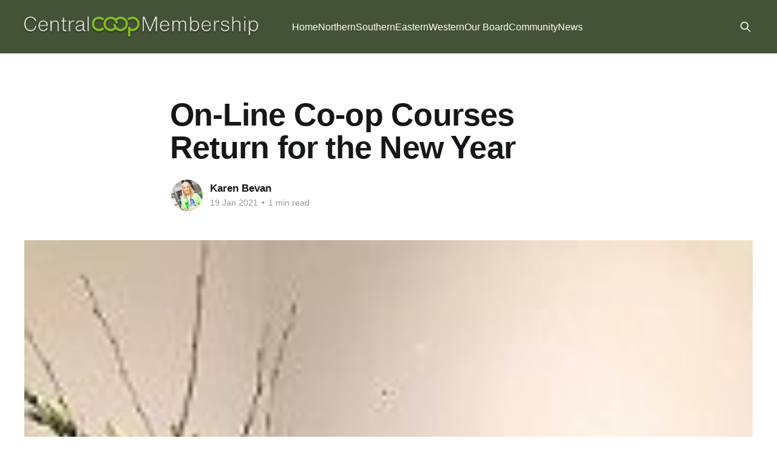

--- FILE ---
content_type: text/html; charset=utf-8
request_url: https://www.membershipmatters.coop/on-line-co-op-courses-return-for-the-new-year/
body_size: 4693
content:
<!DOCTYPE html>
<html lang="en">
<head>

    <title>On-Line Co-op Courses Return for the New Year</title>
    <meta charset="utf-8" />
    <meta http-equiv="X-UA-Compatible" content="IE=edge" />
    <meta name="HandheldFriendly" content="True" />
    <meta name="viewport" content="width=device-width, initial-scale=1.0" />
    
    <link rel="preload" as="style" href="https://www.membershipmatters.coop/assets/built/screen.css?v=77d55975e2" />
    <link rel="preload" as="script" href="https://www.membershipmatters.coop/assets/built/casper.js?v=77d55975e2" />

    <link rel="stylesheet" type="text/css" href="https://www.membershipmatters.coop/assets/built/screen.css?v=77d55975e2" />

    <link rel="icon" href="https://customer-marketing.ghost.io/content/images/size/w256h256/2019/01/mm-icon-1.png" type="image/png">
    <link rel="canonical" href="https://www.membershipmatters.coop/on-line-co-op-courses-return-for-the-new-year/">
    <meta name="referrer" content="no-referrer-when-downgrade">
    
    <meta property="og:site_name" content="Membership Matters">
    <meta property="og:type" content="article">
    <meta property="og:title" content="On-Line Co-op Courses Return for the New Year">
    <meta property="og:description" content="We are pleased that students have returned for the Winter term with the
continuation of on-line tutorials. Our tutors have been nothing short of amazing
as they have adapted to a very different way of teaching by continuing to
support students with improving their skills, and more importantly creating a">
    <meta property="og:url" content="https://www.membershipmatters.coop/on-line-co-op-courses-return-for-the-new-year/">
    <meta property="og:image" content="https://www.membershipmatters.coop/content/images/2021/01/Floristy2021-3.jpg">
    <meta property="article:published_time" content="2021-01-19T20:21:22.000Z">
    <meta property="article:modified_time" content="2021-01-19T20:21:22.000Z">
    <meta name="twitter:card" content="summary_large_image">
    <meta name="twitter:title" content="On-Line Co-op Courses Return for the New Year">
    <meta name="twitter:description" content="We are pleased that students have returned for the Winter term with the
continuation of on-line tutorials. Our tutors have been nothing short of amazing
as they have adapted to a very different way of teaching by continuing to
support students with improving their skills, and more importantly creating a">
    <meta name="twitter:url" content="https://www.membershipmatters.coop/on-line-co-op-courses-return-for-the-new-year/">
    <meta name="twitter:image" content="https://www.membershipmatters.coop/content/images/2021/01/Floristy2021-3.jpg">
    <meta name="twitter:label1" content="Written by">
    <meta name="twitter:data1" content="Karen Bevan">
    <meta property="og:image:width" content="169">
    <meta property="og:image:height" content="225">
    
    <script type="application/ld+json">
{
    "@context": "https://schema.org",
    "@type": "Article",
    "publisher": {
        "@type": "Organization",
        "name": "Membership Matters",
        "url": "https://www.membershipmatters.coop/",
        "logo": {
            "@type": "ImageObject",
            "url": "https://www.membershipmatters.coop/content/images/2024/05/Member-Logo-4.png"
        }
    },
    "author": {
        "@type": "Person",
        "name": "Karen Bevan",
        "image": {
            "@type": "ImageObject",
            "url": "https://www.membershipmatters.coop/content/images/size/w1200/2019/06/ACJMEDIA240619012-1.jpg",
            "width": 1200,
            "height": 800
        },
        "url": "https://www.membershipmatters.coop/author/karen/",
        "sameAs": []
    },
    "headline": "On-Line Co-op Courses Return for the New Year",
    "url": "https://www.membershipmatters.coop/on-line-co-op-courses-return-for-the-new-year/",
    "datePublished": "2021-01-19T20:21:22.000Z",
    "dateModified": "2021-01-19T20:21:22.000Z",
    "image": {
        "@type": "ImageObject",
        "url": "https://www.membershipmatters.coop/content/images/2021/01/Floristy2021-3.jpg",
        "width": 169,
        "height": 225
    },
    "description": "We are pleased that students have returned for the Winter term with the\ncontinuation of on-line tutorials. Our tutors have been nothing short of amazing\nas they have adapted to a very different way of teaching by continuing to\nsupport students with improving their skills, and more importantly creating a\nsocial space for members to enjoy.  In the photo, is a New Year Flower\ndemonstration by our Floristry tutor, Sharon McKinder, which students have been\ncreating from the comfort of their own homes",
    "mainEntityOfPage": "https://www.membershipmatters.coop/on-line-co-op-courses-return-for-the-new-year/"
}
    </script>

    <meta name="generator" content="Ghost 6.13">
    <link rel="alternate" type="application/rss+xml" title="Membership Matters" href="https://www.membershipmatters.coop/rss/">
    
    <script defer src="https://cdn.jsdelivr.net/ghost/sodo-search@~1.8/umd/sodo-search.min.js" data-key="4f1d9b857211657b087a9859e1" data-styles="https://cdn.jsdelivr.net/ghost/sodo-search@~1.8/umd/main.css" data-sodo-search="https://customer-marketing.ghost.io/" data-locale="en" crossorigin="anonymous"></script>
    
    <link href="https://www.membershipmatters.coop/webmentions/receive/" rel="webmention">
    <script defer src="/public/cards.min.js?v=77d55975e2"></script>
    <link rel="stylesheet" type="text/css" href="/public/cards.min.css?v=77d55975e2">
    <script defer src="/public/ghost-stats.min.js?v=77d55975e2" data-stringify-payload="false" data-datasource="analytics_events" data-storage="localStorage" data-host="https://www.membershipmatters.coop/.ghost/analytics/api/v1/page_hit"  tb_site_uuid="416f8061-7a7b-45c0-9cd4-e7b56ed0e093" tb_post_uuid="f070a7be-8f9f-4835-81b3-7a6fd64f2367" tb_post_type="post" tb_member_uuid="undefined" tb_member_status="undefined"></script><style>:root {--ghost-accent-color: #445237;}</style>
    <style>
    @import url('https://fonts.googleapis.com/css2?family=Noto+Sans&display=swap');
    h1 span, h4.font-style-lead span, h3.font-style-heading span, button span {
     font-family: 'Noto Sans', sans-serif !important;
    }
    .font-style-title {font-family:'Noto Sans', sans-serif !important;
    }
    .font-style-subtitle {font-family: 'Noto Sans', sans-serif !important;
    }
    .font-style-heading {font-family: 'Noto Sans', sans-serif !important;
    }
    .font-style-normalText {font-family: 'Noto Sans', sans-serif !important;
    }
</style>

<!-- Global site tag (gtag.js) - Google Analytics -->
<script async src="https://www.googletagmanager.com/gtag/js?id=G-RQJ0ZRLVB4"></script>
<script>
  window.dataLayer = window.dataLayer || [];
  function gtag(){dataLayer.push(arguments);}
  gtag('js', new Date());

  gtag('config', 'G-RQJ0ZRLVB4');
</script>

<!-- Google tag (gtag.js) -->
<script async src="https://www.googletagmanager.com/gtag/js?id=G-MDSZS6MMB8"></script>
<script>
  window.dataLayer = window.dataLayer || [];
  function gtag(){dataLayer.push(arguments);}
  gtag('js', new Date());

  gtag('config', 'G-MDSZS6MMB8');
</script>

</head>
<body class="post-template is-head-left-logo has-sans-body has-cover">
<div class="viewport">

    <header id="gh-head" class="gh-head outer">
        <div class="gh-head-inner inner">
            <div class="gh-head-brand">
                <a class="gh-head-logo" href="https://www.membershipmatters.coop">
                        <img src="https://www.membershipmatters.coop/content/images/2024/05/Member-Logo-4.png" alt="Membership Matters">
                </a>
                <button class="gh-search gh-icon-btn" aria-label="Search this site" data-ghost-search><svg xmlns="http://www.w3.org/2000/svg" fill="none" viewBox="0 0 24 24" stroke="currentColor" stroke-width="2" width="20" height="20"><path stroke-linecap="round" stroke-linejoin="round" d="M21 21l-6-6m2-5a7 7 0 11-14 0 7 7 0 0114 0z"></path></svg></button>
                <button class="gh-burger" aria-label="Main Menu"></button>
            </div>

            <nav class="gh-head-menu">
                <ul class="nav">
    <li class="nav-home"><a href="https://www.membershipmatters.coop/">Home</a></li>
    <li class="nav-northern"><a href="https://www.membershipmatters.coop/tag/northern/">Northern</a></li>
    <li class="nav-southern"><a href="https://www.membershipmatters.coop/tag/southern/">Southern</a></li>
    <li class="nav-eastern"><a href="https://www.membershipmatters.coop/tag/eastern/">Eastern</a></li>
    <li class="nav-western"><a href="https://www.membershipmatters.coop/tag/western/">Western</a></li>
    <li class="nav-our-board"><a href="https://www.membershipmatters.coop/tag/board/">Our Board</a></li>
    <li class="nav-community"><a href="https://www.membershipmatters.coop/tag/communitynews/">Community</a></li>
    <li class="nav-news"><a href="https://www.membershipmatters.coop/tag/news/">News</a></li>
</ul>

            </nav>

            <div class="gh-head-actions">
                        <button class="gh-search gh-icon-btn" aria-label="Search this site" data-ghost-search><svg xmlns="http://www.w3.org/2000/svg" fill="none" viewBox="0 0 24 24" stroke="currentColor" stroke-width="2" width="20" height="20"><path stroke-linecap="round" stroke-linejoin="round" d="M21 21l-6-6m2-5a7 7 0 11-14 0 7 7 0 0114 0z"></path></svg></button>
            </div>
        </div>
    </header>

    <div class="site-content">
        



<main id="site-main" class="site-main">
<article class="article post ">

    <header class="article-header gh-canvas">

        <div class="article-tag post-card-tags">
        </div>

        <h1 class="article-title">On-Line Co-op Courses Return for the New Year</h1>


        <div class="article-byline">
        <section class="article-byline-content">

            <ul class="author-list instapaper_ignore">
                <li class="author-list-item">
                    <a href="/author/karen/" class="author-avatar" aria-label="Read more of Karen Bevan">
                        <img class="author-profile-image" src="/content/images/size/w100/2019/06/ACJMEDIA240619012-1.jpg" alt="Karen Bevan" />
                    </a>
                </li>
            </ul>

            <div class="article-byline-meta">
                <h4 class="author-name"><a href="/author/karen/">Karen Bevan</a></h4>
                <div class="byline-meta-content">
                    <time class="byline-meta-date" datetime="2021-01-19">19 Jan 2021</time>
                        <span class="byline-reading-time"><span class="bull">&bull;</span> 1 min read</span>
                </div>
            </div>

        </section>
        </div>

            <figure class="article-image">
                <img
                    srcset="/content/images/size/w300/2021/01/Floristy2021-3.jpg 300w,
                            /content/images/size/w600/2021/01/Floristy2021-3.jpg 600w,
                            /content/images/size/w1000/2021/01/Floristy2021-3.jpg 1000w,
                            /content/images/size/w2000/2021/01/Floristy2021-3.jpg 2000w"
                    sizes="(min-width: 1400px) 1400px, 92vw"
                    src="/content/images/size/w2000/2021/01/Floristy2021-3.jpg"
                    alt="On-Line Co-op Courses Return for the New Year"
                />
            </figure>

    </header>

    <section class="gh-content gh-canvas">
        <p>We are pleased that students have returned for the Winter term with the continuation of on-line tutorials. Our tutors have been nothing short of amazing as they have adapted to a very different way of teaching by continuing to support students with improving their skills, and more importantly creating a social space for members to enjoy.  In the photo, is a New Year Flower demonstration by our Floristry tutor, Sharon McKinder, which students have been creating from the comfort of their own homes, with lots of encouragement and support from Sharon.  Other classes taking place on-line include Watercolour Painting and Calligraphy. New members are always made welcome - please email administration@centralengland.coop to find out more.</p>
    </section>


</article>
</main>




            <aside class="read-more-wrap outer">
                <div class="read-more inner">
                        
<article class="post-card post">

    <a class="post-card-image-link" href="/ourcoop-society-launches-creating-a-purpose-led-family-of-businesses/">

        <img class="post-card-image"
            srcset="/content/images/size/w300/2026/01/COOP-Family-4.png 300w,
                    /content/images/size/w600/2026/01/COOP-Family-4.png 600w,
                    /content/images/size/w1000/2026/01/COOP-Family-4.png 1000w,
                    /content/images/size/w2000/2026/01/COOP-Family-4.png 2000w"
            sizes="(max-width: 1000px) 400px, 800px"
            src="/content/images/size/w600/2026/01/COOP-Family-4.png"
            alt="OurCoop Society launches: creating a purpose-led family of businesses"
            loading="lazy"
        />


    </a>

    <div class="post-card-content">

        <a class="post-card-content-link" href="/ourcoop-society-launches-creating-a-purpose-led-family-of-businesses/">
            <header class="post-card-header">
                <div class="post-card-tags">
                </div>
                <h2 class="post-card-title">
                    OurCoop Society launches: creating a purpose-led family of businesses
                </h2>
            </header>
                <div class="post-card-excerpt">This launch marks the start of a journey, with the new Society inviting Members, colleagues and communities to help shape the future.</div>
        </a>

        <footer class="post-card-meta">
            <time class="post-card-meta-date" datetime="2026-01-26">26 Jan 2026</time>
                <span class="post-card-meta-length">3 min read</span>
        </footer>

    </div>

</article>
                        
<article class="post-card post">

    <a class="post-card-image-link" href="/veganuary-event/">

        <img class="post-card-image"
            srcset="/content/images/size/w300/2026/01/veganuary4.JPG 300w,
                    /content/images/size/w600/2026/01/veganuary4.JPG 600w,
                    /content/images/size/w1000/2026/01/veganuary4.JPG 1000w,
                    /content/images/size/w2000/2026/01/veganuary4.JPG 2000w"
            sizes="(max-width: 1000px) 400px, 800px"
            src="/content/images/size/w600/2026/01/veganuary4.JPG"
            alt="Veganuary Event"
            loading="lazy"
        />


    </a>

    <div class="post-card-content">

        <a class="post-card-content-link" href="/veganuary-event/">
            <header class="post-card-header">
                <div class="post-card-tags">
                </div>
                <h2 class="post-card-title">
                    Veganuary Event
                </h2>
            </header>
                <div class="post-card-excerpt">We had a great evening on Thursday in St.Ives with lots of people braving the rain to attend St Ives Eco Café Veganuary event, rewarded by an inspiring talk from Carrie Webb @carrie_the_vegan followed by lots of discussion and sampling vegan food.

Chocolate sampled by local company</div>
        </a>

        <footer class="post-card-meta">
            <time class="post-card-meta-date" datetime="2026-01-20">20 Jan 2026</time>
                <span class="post-card-meta-length">1 min read</span>
        </footer>

    </div>

</article>
                        
<article class="post-card post">

    <a class="post-card-image-link" href="/bringing-comfort-and-joy-to-families-across-the-uk/">

        <img class="post-card-image"
            srcset="/content/images/size/w300/2026/01/toy7.jpeg 300w,
                    /content/images/size/w600/2026/01/toy7.jpeg 600w,
                    /content/images/size/w1000/2026/01/toy7.jpeg 1000w,
                    /content/images/size/w2000/2026/01/toy7.jpeg 2000w"
            sizes="(max-width: 1000px) 400px, 800px"
            src="/content/images/size/w600/2026/01/toy7.jpeg"
            alt="Bringing comfort and joy to families across the UK"
            loading="lazy"
        />


    </a>

    <div class="post-card-content">

        <a class="post-card-content-link" href="/bringing-comfort-and-joy-to-families-across-the-uk/">
            <header class="post-card-header">
                <div class="post-card-tags">
                </div>
                <h2 class="post-card-title">
                    Bringing comfort and joy to families across the UK
                </h2>
            </header>
                <div class="post-card-excerpt">We&#39;re privileged to have Members, customers and colleagues who truly care and provide continued support for the work we do every day.</div>
        </a>

        <footer class="post-card-meta">
            <time class="post-card-meta-date" datetime="2026-01-15">15 Jan 2026</time>
                <span class="post-card-meta-length">4 min read</span>
        </footer>

    </div>

</article>
                </div>
            </aside>



    </div>

    <footer class="site-footer outer">
        <div class="inner">
            <section class="copyright"><a href="https://www.membershipmatters.coop">Membership Matters</a> &copy; 2026</section>
            <nav class="site-footer-nav">
                
            </nav>
            <div class="gh-powered-by"><a href="https://ghost.org/" target="_blank" rel="noopener">Powered by Ghost</a></div>
        </div>
    </footer>

</div>

    <div class="pswp" tabindex="-1" role="dialog" aria-hidden="true">
    <div class="pswp__bg"></div>

    <div class="pswp__scroll-wrap">
        <div class="pswp__container">
            <div class="pswp__item"></div>
            <div class="pswp__item"></div>
            <div class="pswp__item"></div>
        </div>

        <div class="pswp__ui pswp__ui--hidden">
            <div class="pswp__top-bar">
                <div class="pswp__counter"></div>

                <button class="pswp__button pswp__button--close" title="Close (Esc)"></button>
                <button class="pswp__button pswp__button--share" title="Share"></button>
                <button class="pswp__button pswp__button--fs" title="Toggle fullscreen"></button>
                <button class="pswp__button pswp__button--zoom" title="Zoom in/out"></button>

                <div class="pswp__preloader">
                    <div class="pswp__preloader__icn">
                        <div class="pswp__preloader__cut">
                            <div class="pswp__preloader__donut"></div>
                        </div>
                    </div>
                </div>
            </div>

            <div class="pswp__share-modal pswp__share-modal--hidden pswp__single-tap">
                <div class="pswp__share-tooltip"></div>
            </div>

            <button class="pswp__button pswp__button--arrow--left" title="Previous (arrow left)"></button>
            <button class="pswp__button pswp__button--arrow--right" title="Next (arrow right)"></button>

            <div class="pswp__caption">
                <div class="pswp__caption__center"></div>
            </div>
        </div>
    </div>
</div>
<script
    src="https://code.jquery.com/jquery-3.5.1.min.js"
    integrity="sha256-9/aliU8dGd2tb6OSsuzixeV4y/faTqgFtohetphbbj0="
    crossorigin="anonymous">
</script>
<script src="https://www.membershipmatters.coop/assets/built/casper.js?v=77d55975e2"></script>
<script>
$(document).ready(function () {
    // Mobile Menu Trigger
    $('.gh-burger').click(function () {
        $('body').toggleClass('gh-head-open');
    });
    // FitVids - Makes video embeds responsive
    $(".gh-content").fitVids();
});
</script>



</body>
</html>
